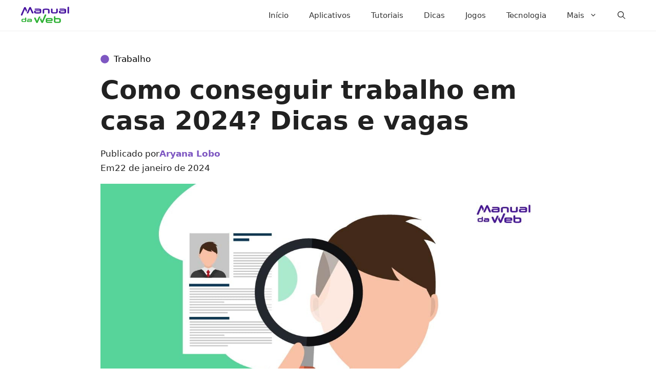

--- FILE ---
content_type: image/svg+xml
request_url: https://manualdaweb.com/wp-content/uploads/2023/07/logomanual-min3.svg
body_size: 1390
content:
<?xml version="1.0" encoding="UTF-8"?>
<svg xmlns="http://www.w3.org/2000/svg" width="160" height="66" version="1.0" viewBox="0 0 120 49.5">
  <defs>
    <clipPath id="a">
      <path d="M.602 4H16v22H.602Zm0 0"></path>
    </clipPath>
  </defs>
  <path fill="#4814a0" d="M97.688 20.258c-3.32 0-4.981-1.063-4.981-3.168v-1.367c0-2.106 1.66-3.133 4.98-3.133h8.817v-.496c0-.567-.652-.86-1.953-.86h-8.832c-1.114 0-1.676-.441-1.676-1.386 0-.922.562-1.383 1.676-1.383h8.832c3.699 0 5.547 1.18 5.547 3.61v4.777c0 2.293-1.676 3.421-5.118 3.421h-7.293Zm8.816-3.563v-1.812h-8.387c-1.183 0-1.8.273-1.8.734v1.098c0 .496.601.734 1.8.734h6.54c1.214.02 1.847-.238 1.847-.754Zm0 0"></path>
  <path fill="#2eb135" d="M19.043 40.953c-2.223 0-3.355-.7-3.355-2.121v-.941c0-1.422 1.113-2.106 3.355-2.106h5.926v-.324c0-.379-.446-.566-1.32-.566h-5.942c-.75 0-1.129-.31-1.129-.942 0-.617.379-.941 1.129-.941h5.941c2.485 0 3.73.804 3.73 2.43v3.218c0 1.54-1.128 2.313-3.437 2.313h-4.898Zm5.926-2.394v-1.215h-5.633c-.805 0-1.2.187-1.2.496v.734c0 .324.41.496 1.2.496h4.398c.805 0 1.235-.172 1.235-.511Zm0 0"></path>
  <path fill="#4814a0" d="M37.738 20.258c-3.32 0-4.98-1.063-4.98-3.168v-1.367c0-2.106 1.66-3.133 4.98-3.133h8.817v-.496c0-.567-.653-.86-1.953-.86H35.77c-1.114 0-1.68-.441-1.68-1.386 0-.922.566-1.383 1.68-1.383h8.832c3.699 0 5.546 1.18 5.546 3.61v4.777c0 2.293-1.675 3.421-5.117 3.421h-7.293Zm8.817-3.563v-1.812h-8.39c-1.18 0-1.798.273-1.798.734v1.098c0 .496.602.734 1.797.734h6.54c1.218.02 1.85-.238 1.85-.754ZM66.395 12.262c0-.582-.72-.871-2.176-.871h-4.86c-1.437 0-2.156.289-2.156.87v6.575c0 1.027-.601 1.543-1.832 1.543-1.25 0-1.867-.516-1.867-1.543v-6.54c0-2.585 2.02-3.85 6.027-3.85h4.535c4.004 0 6.028 1.284 6.028 3.85v6.524c0 1.028-.602 1.54-1.832 1.54-1.235 0-1.867-.512-1.867-1.54ZM79.523 20.258c-4.003 0-6.023-1.285-6.023-3.852V9.867c0-1.012.598-1.523 1.832-1.523 1.23 0 1.863.511 1.863 1.523v6.59c0 .582.72.875 2.157.875h4.64c1.457 0 2.156-.293 2.156-.875v-6.59c0-1.012.633-1.523 1.868-1.523 1.23 0 1.867.511 1.867 1.523v6.54c0 2.585-2.02 3.85-6.028 3.85ZM113.504 5.484c0-1.011.633-1.523 1.832-1.523 1.25 0 1.867.512 1.867 1.523V18.82c0 1.028-.598 1.54-1.832 1.54s-1.867-.512-1.867-1.54Zm0 0"></path>
  <path fill="#2eb135" d="M6.531 40.953c-2.707 0-4.058-.855-4.058-2.582v-2.793c0-1.71 1.351-2.586 4.058-2.586h4.742v-1.984c0-.684.446-1.028 1.25-1.028.82 0 1.247.344 1.247 1.028v7.344c0 1.73-1.352 2.586-4.075 2.586H6.531Zm4.723-2.566V34.98H6.41c-.957 0-1.453.188-1.453.583v2.824c0 .394.496.582 1.453.582H9.8c.993.015 1.454-.188 1.454-.582ZM64.441 38.316v1.164c0 .567.704.825 2.106.825h8.355c1.149 0 1.711.476 1.711 1.422 0 .921-.562 1.382-1.71 1.382h-8.356c-3.781 0-5.7-1.214-5.7-3.609v-4.777c0-2.293 1.68-3.422 5.118-3.422h6.746c3.32 0 4.98 1.027 4.98 3.113v2.672c0 .82-.511 1.23-1.523 1.23Zm0-2.328h9.418c.153 0 .223-.066.223-.203v-.89c0-.532-.582-.805-1.766-.805h-6.058c-1.215 0-1.817.273-1.817.805ZM86.578 43.11c-4.008 0-6.027-1.282-6.027-3.852V28.336c0-1.008.601-1.523 1.832-1.523 1.234 0 1.867.515 1.867 1.523V31.3h7.035c4.04 0 6.028 1.281 6.028 3.832v4.125c0 2.586-2.004 3.851-6.028 3.851Zm-2.328-8.868v5.07c0 .583.719.872 2.156.872h5.067c1.437 0 2.156-.29 2.156-.871v-4.196c0-.582-.719-.875-2.156-.875ZM60.281 22.5c-1.093 0-1.605.43-1.933 1.18l-6.075 14.398-3.289-7.293-1.953 4.211 3.067 6.625c.445 1.063.992 1.594 2.293 1.594 1.25 0 1.593-.48 2.105-1.594l7.414-16.52c.223-.496.29-.769.29-1.062-.016-1.008-.684-1.539-1.919-1.539ZM44.379 36.316l1.629-3.511v-.016l1.949-4.23c-.344-.649-.805-1.094-1.934-1.094-1.285 0-1.68.531-2.039 1.316l-4.21 9.313-2.997-6.93c-.304-.773-.855-1.184-1.933-1.184-1.25 0-1.934.516-1.934 1.543 0 .29.07.582.293 1.059l4.348 9.04c.527 1.112.855 1.593 2.12 1.593 1.302 0 1.763-.531 2.263-1.594Zm0 0"></path>
  <g clip-path="url(#a)">
    <path fill="#4814a0" d="M2.695 25.238c1.098 0 1.61-.425 1.934-1.18L10.707 9.66l3.285 7.293 1.953-4.21-3.062-6.626c-.445-1.062-.996-1.59-2.297-1.59-1.25 0-1.59.477-2.106 1.59l-7.41 16.52c-.222.496-.293.77-.293 1.062.02 1.028.688 1.54 1.918 1.54Zm0 0"></path>
  </g>
  <path fill="#4814a0" d="m18.598 11.426-1.625 3.508v.015l-1.953 4.23c.343.65.804 1.094 1.937 1.094 1.281 0 1.676-.527 2.035-1.316l4.211-9.312 4.176 9.433c.308.77.86 1.18 1.937 1.18 1.25 0 1.934-.512 1.934-1.54 0-.292-.07-.581-.293-1.062L25.43 6.102c-.532-1.114-.856-1.594-2.125-1.594-1.301 0-1.762.531-2.258 1.594Zm0 0"></path>
</svg>


--- FILE ---
content_type: application/javascript
request_url: https://storage.googleapis.com/stonksjs/manualdaweb.js?version=1.0.10
body_size: 63473
content:
var map={manualdaweb_responsive_after_content:{449310649:8,449310681:7,449310682:7,449310683:5,449310684:4,449310685:5,449310703:4,449311376:4,449311378:4,449311379:4,449311380:3,449311415:4,451309865:5,451310205:5,451310206:3,451902553:4,451902554:7,451930504:9,463179354:3,467303289:2,472985497:3,480859256:12,481312683:3,481312693:3,481312694:3,481313112:4,481313660:3,481313669:2,482100056:8,482100076:7,482100454:10,482100492:7,482100498:8,483533973:5,483539584:3,483699150:8,483699151:6,485219585:2,485220479:10,486414914:5,487008786:1,487009475:3,487011163:2,487012913:5,487014380:3,487569255:16,487570128:2,487570762:9,489045089:3,489046970:4,489050456:5,489053726:1,489056566:2,489058989:3,489878899:3,"120225693548590499":8,"120226768202310499":3,"120227540442880499":1,"120227540451280499":1,"120228068910310499":2,"120230374760890499":2,"120231365901330499":2,"120231365902360499":2,"120231693466830499":13,"120231693467320499":2,"120231693468740499":2,"120231693471370499":8,"120231969733210499":1,"120231969734140499":1,"120232439025740499":2,"120232439026720499":2,"120232829902040499":1,"120232829912240499":1,"120232829920610499":1,"120232885672220499":2,"120233529017600499":1,"120233529129290499":4,"120233529129330499":3,"120233529129380499":4,"120233529129390499":4,"120233529181000499":8,"120233529181370499":6,"120233529181550499":4,"120233529181560499":9,"120233533331240499":3,"120233700167290499":17,"120233700168540499":6,"120233700169710499":7,"120234092099680499":2,"120234092104850499":2,"120234208044440499":2,"120234476845420499":8,"120234476848640499":4,"120234476854330499":10,"120234511886680499":2,"120234881306920499":2,"120234881308740499":1,"120234937125230499":1,"120235086137340499":1,"120235086141100499":1,"120235088497190499":2,"120235088499360499":2,"120235095384160499":2,"120235095394710499":1,"120235096030920499":1,"120235096260010499":2,"120235096360410499":2,"120235175158610499":2,"120235195027210499":2,"120235197392600499":1,"120235197394070499":1,"120235310954030499":2,"120235334706840499":2,"120235342333050499":1,"120235342338820499":2,"120235346280790499":2,"120235346286740499":9,"120235346343990499":1,"120235346393940499":2,"120235362776910499":1,"120235407923510499":9,"120235407925350499":9,"120235410505630499":3,"120235512909630499":2,"120235512922350499":2,"120235522290210499":5,"120235522291810499":5,"120235593560740499":2,"120235596786910499":2,"120235604810130499":1,"120235643031380499":8,"120235652745480499":1,"120235652807100499":1,"120235678993710499":2,"120235678997790499":2,"120235679000800499":1,"120235679004930499":1,"120235714233820499":2,"120235714274390499":2,"120235714282130499":2,"120235714291720499":1,"120235764681070499":2,"120235852142010499":1,"120235860273330499":2,"120235880066330499":1,"120235880067150499":1,"120235883669850499":2,"120235883670380499":1,"120235883674310499":1,"120235883706880499":1,"120235883708170499":2,"120235883845460499":2,"120235883845910499":1,"120235890846500499":2,"120235890848180499":1,"120235921598450499":4,"120235941293020499":2,"120235941295350499":2,"120235948416070499":1,"120235948417500499":2,"120235948452170499":2,"120235978877720499":1,"120235978879360499":2,"120235978885470499":3,"120236026082520499":3,"120236026085940499":3,"120236026148190499":1,"120236045155820499":2,"120236045160840499":5,"120236045163250499":5,"120236045165210499":6,"120236057641120499":2,"120236057685950499":3,"120236057691840499":1,"120236057693520499":1,"120236057744680499":2,"120236057745060499":10,"120236057793820499":2,"120236079327240499":2,"120236085619120499":2,"120236085729340499":2,"120236085730880499":2,"120236087281250499":1,"120236087283850499":1,"120236087284540499":2,"120236087296110499":2,"120236087297610499":1,"120236087299620499":3,"120236089340650499":1,"120236089341070499":2,"120236089347550499":1,"120236107817040499":3,"120236107822860499":2,"120236107828480499":1,"120236107891270499":6,"120236107891950499":2,"120236107893640499":2,"120236107895510499":5,"120236107896020499":2,"120236113450740499":1,"120236113451880499":1,"120236113452660499":1,"120236294382900499":2,"120236294830060499":1,"120236294887530499":4,"120236300902610499":3,1824781953496066:1,1824781953496082:2,1846091531205730:1,1846091531206818:1,1846091531207810:1,1846091531207826:1,1846891890111537:4,1846891890112513:9,1846891890112529:5,1846891890113537:6,1847340907567121:3,1847340907568129:4,1847423348687938:1,1847423348687954:2,1847423348689026:2,1847423348689042:2,1848436863619074:3,1848436863619106:4,1848436863619122:3,1848436992726370:3,1848436992726386:2,1848437389465634:3,1848437389465650:4,1848437389466690:4,1848437389466722:3,1848437389466738:3,1848437389467682:4,1848437447413921:3,1848437447414849:6,1848437447414881:4,1848437447415937:4,1848781247031346:3,1848781247032402:3,1848781247032434:4,1848781247033362:3,1848781247033378:4,1849065983399121:2,1849065985899538:3,1849068226366497:2,1849068226367489:2,1849068226367521:2,1849068226367537:1,1849160257055922:1,1849160257057842:1,1849160257058834:1,1849160257058850:1,1849160257058866:1,1849416146093057:2,1849416146093073:3,1849416146093089:2,1849416146094113:2,1849416146095121:2,1849416146095137:2,1849452362194946:2,1849452362194962:3,1849452362194978:2,1849711855379457:5,1850056477560946:3,1850056477561890:4,1850056500379682:2,1850056500379698:3,1850056500381762:2,1850056549398561:2,1850056549398577:2,1850056549399617:2,1850056549400609:3,1850056561604641:3,1850056561605729:4,1850056561605745:6,1850056561607681:4,1850056561607697:2,1850056561607713:4,1850056561607729:3,1850056561608769:4,1850056592965746:4,1850056592966770:3,1850056592967794:8,1850056596072449:3,1850056633016385:3,1850056633016401:4,1850056633016433:5,1850056633017409:4,1850056633017425:5,1850056633017457:5,1850056633018433:2,1850056633018449:3,1850082433324050:1,1850082433324066:1,1850082433325154:1,1850082433326226:2,1850082433326242:1,1850083008062625:1,1850083023888402:2,1850083023888418:2,1850083023889490:2,1850083023891666:2,1850083023891682:2,1850083435277361:2,1850083435278449:2,1850083435279537:2,1850514419224786:5,1850515033117873:4,1850519429703762:2,1850519463198770:3,1850519467392145:3,1850519467395217:3,1850519467395249:3,1850519492006017:4,1850526904712257:5,1850591181273217:3,1850591181273249:1,1850591373809698:9,1850591373810786:7,1850591373812898:7,1850591409281090:1,1850692522140738:4,1850693188958226:3,1850965015541905:1,1850965166957649:4,1851067851456529:2,1851067851456545:2,1851308634668401:2,1851308634671377:2,1851308685620274:6,1851308685623794:3,1851308687002994:1,1851308825034066:1,1851308825036114:1,1851308844245138:2,1851333846603777:1,1851593288940657:2,1851593289689233:4,1851593354778657:1,1851593534600193:2,20457712995:2,687284697630:2,687284697631:2,687284697632:2,687295540787:1,687295556826:1,687296066109:1,687296066113:1,687296443248:2,687296679394:2,687296679430:2,687296704530:1,687296813141:1,687296966729:2,687296966730:1,687296966731:1,687297046776:2,687297525078:4,687297833142:1,687297833144:2,687297858736:2,687298925399:1,687298925400:1,694248706471:2,694248706474:2,753693263700:5,753693567834:5,753717235906:4,753717236104:7,753717236110:5,753717236125:8,753803585462:4,757032666856:5,757032666859:4,759078390629:2,764803257297:6,764803257489:5,764803261092:3,764803263357:3,764803263579:4,764840250901:3,764840258578:3,764926351874:5,764926398902:4,766689977469:5,767084006386:4,774762718282:2,774851021018:1,775460786296:2,775533017729:4,776777241804:2,776777251182:2,777737301789:2,777759899895:2,777773285025:2,777773296956:2,777798758158:2,777798775435:2,777812014762:2,777824767108:2,777824769055:2,777865751177:1,778905337663:1,778944877820:3,779209977334:3,779652855050:3,780495944571:7,782675229102:5,782675230944:2,783438784207:1,783469917754:5,783529288286:2,783965107384:6,785115874974:2,785119846455:2,785122023729:2,785152571935:2,785154479971:1,785154790456:2,785156198062:2,785156727832:2,785156814145:2,785243685542:2,785245758170:1,785245766561:2,785247427607:2,785248639172:2,785248643405:2,785249730431:2,786608234097:3,787372814526:2,787422065950:1,787441252795:2,787700134937:2,787844820879:3,787845217110:1,787878868987:3,787950609762:1,787985754130:2,788064220516:3,788071647356:1},manualdaweb_responsive_anchor:{449310649:6,449310681:6,449310682:6,449310683:6,449310684:6,449310685:5,449310703:7,449311376:4,449311378:5,449311379:5,449311415:5,451309865:5,451310205:4,451310206:4,451902553:4,451902554:4,451930504:5,451930505:6,463179354:4,467303289:4,472985497:4,480859256:12,481312683:3,481312693:2,481312694:3,481313112:2,481313660:2,481313669:2,482100056:8,482100076:7,482100454:10,482100492:8,482100498:9,483533973:8,483699150:7,483699151:8,485218535:7,485218536:5,485219585:3,486414914:4,487008786:4,487009475:5,487011163:4,487012913:6,487014380:4,487569255:6,487570128:5,487570762:4,489045089:4,489046970:6,489050456:4,489053726:4,489056566:2,489058989:2,489878899:4,"120225693548590499":7,"120226768202310499":38,"120227540442880499":18,"120227540451280499":17,"120228068910310499":12,"120230374760890499":22,"120231365901330499":13,"120231365902360499":32,"120231693466830499":10,"120231693467320499":1,"120231693468740499":2,"120231693471370499":7,"120231969733210499":14,"120231969734140499":40,"120232439025740499":30,"120232439026720499":17,"120232829902040499":13,"120232829912240499":20,"120232829920610499":13,"120232885672220499":13,"120233529017600499":1,"120233529129290499":7,"120233529129330499":7,"120233529129380499":6,"120233529129390499":8,"120233529181000499":6,"120233529181370499":5,"120233529181550499":6,"120233529181560499":5,"120233533331240499":34,"120233700167290499":9,"120233700168540499":9,"120233700169710499":9,"120234092099680499":36,"120234092104850499":13,"120234208044440499":10,"120234476845420499":7,"120234476848640499":7,"120234476854330499":8,"120234511886680499":65,"120234881306920499":36,"120234881308740499":34,"120234937125230499":20,"120235086137340499":34,"120235086141100499":20,"120235088497190499":34,"120235088499360499":24,"120235095384160499":38,"120235095394710499":13,"120235096030920499":44,"120235096260010499":15,"120235096360410499":48,"120235175158610499":36,"120235195027210499":28,"120235197392600499":19,"120235197394070499":32,"120235310954030499":20,"120235334706840499":24,"120235342333050499":16,"120235346280790499":2,"120235346286740499":10,"120235346343990499":12,"120235346393940499":24,"120235362776910499":17,"120235407923510499":8,"120235407925350499":8,"120235512909630499":22,"120235512922350499":14,"120235522290210499":13,"120235522291810499":14,"120235593560740499":19,"120235596786910499":15,"120235604810130499":12,"120235643031380499":4,"120235652745480499":17,"120235678993710499":28,"120235678997790499":13,"120235679000800499":10,"120235679004930499":15,"120235714233820499":22,"120235714274390499":22,"120235714282130499":13,"120235714291720499":22,"120235764681070499":13,"120235852142010499":3,"120235860273330499":2,"120235880066330499":17,"120235880067150499":11,"120235883669850499":20,"120235883670380499":5,"120235883674310499":10,"120235883706880499":11,"120235883708170499":7,"120235883845910499":8,"120235890846500499":6,"120235890848180499":5,"120235921598450499":6,"120235941293020499":6,"120235941295350499":2,"120235948416070499":5,"120235948417500499":5,"120235948452170499":5,"120235978877720499":9,"120235978879360499":11,"120235978885470499":10,"120236026082520499":7,"120236026085940499":7,"120236026148190499":4,"120236045155820499":6,"120236045160840499":9,"120236045163250499":10,"120236045165210499":5,"120236057641120499":8,"120236057685950499":8,"120236057691840499":12,"120236057693520499":4,"120236057744680499":8,"120236057745060499":14,"120236057793820499":6,"120236079327240499":6,"120236085619120499":7,"120236085729340499":4,"120236085730880499":7,"120236087281250499":4,"120236087283850499":4,"120236087284540499":2,"120236087296110499":5,"120236087297610499":4,"120236087299620499":5,"120236089340650499":7,"120236089341070499":4,"120236089347550499":4,"120236107817040499":13,"120236107822860499":10,"120236107828480499":11,"120236107891270499":6,"120236107891950499":10,"120236107893640499":7,"120236107895510499":6,"120236107896020499":6,"120236113450740499":2,"120236113451790499":3,"120236113451880499":2,"120236113452660499":6,"120236294382900499":8,"120236294830060499":4,"120236294887530499":5,"120236300902610499":6,1824781953496066:7,1824781953496082:5,1846091531205730:26,1846091531206802:19,1846091531206818:26,1846091531207810:20,1846091531207826:24,1846891890111537:5,1846891890112513:6,1846891890112529:5,1846891890113537:4,1847340907567121:19,1847340907568129:17,1847423348687938:28,1847423348687954:28,1847423348689026:20,1847423348689042:30,1848436863619074:8,1848436863619106:16,1848436863619122:11,1848436992726370:14,1848436992726386:11,1848437389465634:19,1848437389465650:14,1848437389466690:14,1848437389466722:14,1848437389466738:17,1848437389467682:14,1848437447413921:10,1848437447414849:13,1848437447414881:16,1848437447415937:4,1848781247031346:13,1848781247032402:5,1848781247032434:10,1848781247033362:10,1848781247033378:9,1849065983399121:16,1849065985899538:7,1849068226366497:20,1849068226367489:9,1849068226367521:18,1849068226367537:8,1849160257055922:7,1849160257057842:9,1849160257058834:8,1849160257058850:9,1849160257058866:11,1849416146093057:26,1849416146093073:19,1849416146093089:28,1849416146094081:20,1849416146094113:20,1849416146095121:17,1849416146095137:24,1849452362194946:28,1849452362194962:13,1849452362194978:24,1849711855379457:6,1850056477560946:6,1850056477561890:5,1850056500379682:15,1850056500379698:19,1850056500381762:18,1850056549398561:9,1850056549398577:6,1850056549399617:4,1850056549400609:8,1850056561604641:5,1850056561605729:11,1850056561605745:8,1850056561607681:10,1850056561607697:10,1850056561607713:12,1850056561607729:8,1850056561608769:9,1850056592965746:5,1850056592966770:5,1850056592967794:6,1850056596072449:4,1850056633016385:11,1850056633016401:13,1850056633016433:9,1850056633017409:6,1850056633017425:8,1850056633017457:6,1850056633018433:5,1850056633018449:7,1850082433324050:7,1850082433324066:6,1850082433325154:5,1850082433326226:10,1850082433326242:8,1850083008062625:10,1850083023888402:17,1850083023888418:14,1850083023889490:16,1850083023891666:18,1850083023891682:12,1850083435277361:4,1850083435278449:5,1850083435279537:7,1850514419224786:4,1850515033117873:11,1850519429703762:5,1850519463198770:7,1850519467392145:6,1850519467395217:5,1850519467395249:6,1850519492006017:3,1850526904712257:5,1850591181273217:6,1850591181273249:9,1850591373809698:6,1850591373810786:6,1850591373812898:7,1850591409281090:4,1850692522140738:4,1850693188958226:8,1850965015541905:5,1850965166957649:4,1851067851456529:7,1851067851456545:10,1851308634668401:3,1851308634671377:3,1851308685620274:3,1851308685623794:3,1851308687002994:6,1851308814845490:4,1851308825034066:5,1851308825036114:4,1851308844245138:2,1851333846603777:6,1851593288940657:3,1851593289689233:4,1851593354778657:1,1851593534600193:3,20457712995:.05,687284697630:22,687284697631:20,687284697632:11,687295540787:6,687295556826:8,687296066109:8,687296066113:9,687296443248:7,687296679394:13,687296679430:5,687296704530:2,687296813141:8,687296966729:14,687296966730:13,687296966731:10,687297046776:5,687297525078:2,687297833142:8,687297833144:5,687297858736:11,687298925399:.05,687298925400:.05,694248706471:10,694248706474:10,753693263700:7,753693567834:5,753717235906:4,753717236104:8,753717236110:6,753717236125:6,753803585462:5,757032666856:6,757032666859:5,759078390629:16,764803257297:6,764803257489:5,764803261092:4,764803263357:5,764803263579:5,764840250901:2,764840250910:8,764840258578:8,764926351874:5,764926398902:5,766689977469:5,774762718282:10,774851021018:16,775460786296:12,775533017729:3,776777241804:11,776777251182:11,777737301789:13,777759899895:10,777773285025:14,777773296956:13,777798758158:10,777798775435:10,777812014762:2,777824767108:16,777824769055:17,777865751177:11,778905337663:19,778944877820:4,779209977334:12,779652855050:4,780495944571:7,782675229102:4,782675230944:4,783438784207:10,783469917754:5,783529288286:4,783965107384:6,785115874974:11,785118455670:13,785119846455:18,785122023729:14,785152571935:20,785154479971:12,785154790456:19,785156198062:9,785156727832:19,785156814145:17,785243685542:20,785245758170:11,785245766561:22,785247427607:20,785248639172:7,785248643405:15,785249730431:11,786608234097:10,787372814526:2,787422065950:4,787441252795:3,787624837813:4,787700134937:3,787844820879:5,787845217110:5,787878868987:3,787950609762:4,787985754130:4,788064220516:6,788071647356:6},manualdaweb_responsive_anchor_rebid:{449310683:3,449310684:6,467303289:4,481313669:3,482100492:10,483533973:3,485219585:6,487014380:1,489053726:3,"120225693548590499":3,"120226768202310499":8,"120227540442880499":5,"120228068910310499":5,"120229085493240499":5,"120230374760890499":5,"120231365901330499":6,"120231365902360499":9,"120231969733210499":4,"120231969734140499":8,"120232439025740499":6,"120232439026720499":4,"120232829902040499":4,"120232829912240499":5,"120232829920610499":4,"120232885672220499":4,"120233529017600499":1,"120233529181560499":3,"120233533331240499":7,"120234092099680499":7,"120234092104850499":5,"120234208044440499":3,"120234511886680499":10,"120234881306920499":7,"120234881308740499":6,"120234937125230499":5,"120235086137340499":6,"120235086141100499":5,"120235088497190499":6,"120235088499360499":6,"120235095384160499":9,"120235095394710499":12,"120235096030920499":8,"120235096260010499":5,"120235096360410499":9,"120235175158610499":7,"120235195027210499":8,"120235197392600499":5,"120235197394070499":7,"120235310954030499":4,"120235334706840499":7,"120235342333050499":5,"120235342338820499":4,"120235346343990499":4,"120235346393940499":7,"120235362776910499":4,"120235512909630499":4,"120235512922350499":4,"120235522290210499":4,"120235522291810499":4,"120235593560740499":5,"120235596786910499":4,"120235604810130499":3,"120235652745480499":4,"120235652819630499":3,"120235678993710499":6,"120235678997790499":4,"120235679000800499":3,"120235679004930499":4,"120235714233820499":5,"120235714274390499":7,"120235714282130499":4,"120235714291720499":6,"120235764681070499":4,"120235852142010499":3,"120235880066330499":4,"120235880067150499":3,"120235883669850499":5,"120235883670380499":3,"120235883674310499":3,"120235883706880499":3,"120235883845910499":3,"120235890846500499":3,"120235921598450499":4,"120235941293020499":3,"120235948416070499":3,"120235948417500499":3,"120235978877720499":4,"120235978879360499":4,"120235978885470499":3,"120236026082520499":3,"120236026085940499":3,"120236026148190499":3,"120236045155820499":3,"120236045160840499":3,"120236045163250499":3,"120236045165210499":3,"120236057641120499":3,"120236057685950499":4,"120236057691840499":5,"120236057693520499":3,"120236057744680499":3,"120236057793820499":3,"120236079327240499":3,"120236085619120499":3,"120236085729340499":3,"120236085730880499":3,"120236087281250499":3,"120236087283850499":3,"120236087296110499":3,"120236087297610499":3,"120236087299620499":3,"120236089340650499":3,"120236089341070499":3,"120236089347550499":3,"120236107817040499":5,"120236107822860499":4,"120236107828480499":4,"120236107891270499":3,"120236107891950499":4,"120236107893640499":4,"120236107895510499":3,"120236107896020499":3,"120236113451790499":3,"120236113451880499":2,"120236113452660499":3,"120236300902610499":3,1824781953496066:3,1824781953496082:3,1846091531205730:4,1846091531206802:4,1846091531206818:5,1846091531207810:4,1846091531207826:5,1846891890111537:7,1847340907567121:4,1847340907568129:3,1847423348687938:5,1847423348687954:5,1847423348689026:5,1847423348689042:5,1848436863619074:3,1848436863619106:3,1848436863619122:3,1848436992726370:3,1848436992726386:3,1848437389465634:4,1848437389465650:3,1848437389466690:3,1848437389466722:4,1848437389466738:4,1848437389467682:3,1848437447413921:3,1848437447414849:3,1848437447414881:3,1848781247031346:3,1848781247032402:2,1848781247032434:3,1848781247033362:3,1848781247033378:3,1849065983399121:4,1849065985899538:3,1849068226366497:4,1849068226367489:3,1849068226367521:4,1849068226367537:3,1849160257055922:3,1849160257057842:3,1849160257058834:3,1849160257058850:3,1849160257058866:3,1849416146093057:6,1849416146093073:5,1849416146093089:6,1849416146094081:5,1849416146094113:4,1849416146095121:5,1849416146095137:5,1849452362194946:6,1849452362194962:5,1849452362194978:6,1850056500379682:4,1850056500379698:5,1850056500381762:5,1850056549398561:3,1850056549398577:3,1850056549399617:3,1850056549400609:3,1850056561604641:3,1850056561605729:3,1850056561605745:3,1850056561607681:3,1850056561607697:3,1850056561607713:3,1850056561607729:4,1850056561608769:3,1850056633016385:3,1850056633016401:3,1850056633016433:3,1850056633017409:3,1850056633017425:3,1850056633017457:3,1850056633018433:3,1850056633018449:3,1850082433324050:3,1850082433324066:3,1850082433325154:3,1850082433326226:3,1850082433326242:3,1850083008062625:3,1850083023888402:4,1850083023888418:4,1850083023889490:4,1850083023891666:4,1850083023891682:4,1850083435277361:2,1850083435278449:3,1850083435279537:3,1850515033117873:3,1850519463198770:4,1850519467392145:3,1850519467395217:3,1850519467395249:3,1850526904712257:4,1850591181273217:4,1850591181273249:3,1850591373809698:3,1850591409281090:3,1850693188958226:3,1851067851456529:4,1851067851456545:3,1851308634668401:3,1851308687002994:3,1851308825034066:3,1851308825036114:3,1851333846603777:3,1851593288940657:3,687284697630:4,687284697631:4,687284697632:3,687295540787:3,687295556826:3,687296066109:3,687296066113:3,687296443248:3,687296679394:3,687296679430:4,687296813141:3,687296966729:3,687296966730:3,687296966731:3,687297046776:3,687297525078:3,687297833142:3,687297833144:3,687297858736:3,694248706471:3,694248706474:3,753693263700:3,753717236110:22,759078390629:3,766689977469:9,774762718282:3,774851021018:3,775460786296:3,775533017729:2,776777241804:3,776777251182:3,777737301789:3,777759899895:3,777773285025:3,777773296956:3,777798758158:3,777798775435:3,777812014762:3,777824767108:3,777824769055:4,777865751177:3,778905337663:3,779209977334:3,783438784207:3,783469917754:5,785115874974:3,785118455670:3,785119846455:4,785122023729:3,785152571935:4,785154479971:3,785154790456:4,785156198062:3,785156727832:4,785156814145:3,785243685542:4,785245758170:3,785245766561:4,785247427607:4,785248639172:3,785248643405:3,785249730431:3,786608234097:3,787422065950:6,787844820879:3,787878868987:3,787985754130:3,788064220516:3,788071647356:3},manualdaweb_responsive_before_content:{449310649:34,449310681:36,449310682:34,449310683:34,449310684:34,449310685:32,449310703:36,449311376:40,449311377:34,449311378:36,449311379:38,449311380:34,449311415:36,451309865:36,451310205:32,451310206:38,451902553:36,451902554:34,451930504:36,451930505:36,463179354:44,467303289:44,472985497:32,480850256:60,480859256:50,481312683:36,481312693:34,481312694:36,481313112:26,481313660:32,481313669:30,482100056:48,482100076:44,482100454:55,482100492:48,482100498:50,483533973:50,483539584:50,483699150:46,483699151:48,485218535:38,485218536:44,485219585:28,486414914:40,487008786:24,487009475:40,487011163:42,487012913:34,487014380:22,487569255:50,487570128:50,487570762:32,489045089:30,489046970:38,489050456:34,489053726:24,489056566:22,489058989:20,489878899:36,"120225693548590499":42,"120226768202310499":170,"120227540442880499":60,"120228068910310499":50,"120229085493240499":46,"120230374760890499":70,"120231365901330499":32,"120231365902360499":80,"120231693466830499":30,"120231693467320499":14,"120231693468740499":20,"120231693471370499":38,"120231969733210499":18,"120231969734140499":100,"120232439025740499":100,"120232439026720499":85,"120232829902040499":44,"120232829912240499":65,"120232829920610499":36,"120232885672220499":55,"120233529017600499":12,"120233529129290499":30,"120233529129330499":28,"120233529129380499":34,"120233529129390499":32,"120233529181000499":32,"120233529181370499":30,"120233529181550499":32,"120233529181560499":34,"120233533331240499":120,"120233700167290499":36,"120233700168540499":34,"120233700169710499":36,"120234092099680499":140,"120234092104850499":30,"120234208044440499":65,"120234476845420499":28,"120234476848640499":34,"120234476854330499":28,"120234511886680499":90,"120234881306920499":70,"120234881308740499":60,"120234937125230499":90,"120235086137340499":85,"120235086141100499":48,"120235088497190499":130,"120235088499360499":70,"120235095384160499":90,"120235095394710499":30,"120235096030920499":90,"120235096260010499":80,"120235096360410499":75,"120235175158610499":70,"120235195027210499":85,"120235197392600499":50,"120235197394070499":80,"120235310954030499":55,"120235334706840499":60,"120235342333050499":55,"120235342338820499":42,"120235346280790499":18,"120235346286740499":42,"120235346343990499":55,"120235346393940499":100,"120235362776910499":70,"120235407923510499":42,"120235407925350499":40,"120235512909630499":100,"120235512922350499":75,"120235522290210499":85,"120235522291810499":85,"120235593560740499":60,"120235596786910499":55,"120235604810130499":48,"120235643031380499":34,"120235652745480499":38,"120235652819630499":28,"120235678993710499":85,"120235678997790499":60,"120235679000800499":55,"120235679004930499":32,"120235714233820499":65,"120235714274390499":65,"120235714282130499":60,"120235714291720499":44,"120235764681070499":30,"120235852142010499":4,"120235860273330499":18,"120235880066330499":28,"120235880067150499":44,"120235883669850499":36,"120235883670380499":20,"120235883674310499":26,"120235883706880499":46,"120235883708170499":17,"120235883845910499":19,"120235890846500499":17,"120235890848180499":15,"120235921598450499":12,"120235941293020499":8,"120235941295350499":2,"120235948416070499":14,"120235948417500499":16,"120235948452170499":18,"120235978877720499":20,"120235978879360499":34,"120235978885470499":32,"120236026082520499":26,"120236026085940499":26,"120236026148190499":22,"120236045155820499":24,"120236045160840499":38,"120236045163250499":50,"120236045165210499":36,"120236057641120499":24,"120236057685950499":22,"120236057691840499":26,"120236057693520499":9,"120236057744680499":19,"120236057745060499":24,"120236057793820499":15,"120236079327240499":30,"120236085619120499":26,"120236085729340499":24,"120236085730880499":38,"120236087281250499":20,"120236087283850499":15,"120236087284540499":20,"120236087296110499":19,"120236087297610499":13,"120236087299620499":17,"120236089340650499":28,"120236089341070499":16,"120236089347550499":14,"120236107817040499":42,"120236107822860499":22,"120236107828480499":22,"120236107891270499":34,"120236107891950499":40,"120236107893640499":34,"120236107895510499":32,"120236107896020499":24,"120236113450740499":8,"120236113451790499":7,"120236113451880499":5,"120236113452660499":12,"120236294382900499":34,"120236294830060499":14,"120236294887530499":28,"120236300902610499":36,1824781953496066:42,1824781953496082:38,1846091531205730:150,1846091531206802:140,1846091531206818:180,1846091531207810:150,1846091531207826:140,1846891890111537:44,1846891890112513:40,1846891890112529:42,1846891890113537:34,1847340907567121:160,1847340907568129:180,1847423348687938:120,1847423348687954:130,1847423348689026:110,1847423348689042:140,1847423348689058:48,1848436863619074:65,1848436863619106:180,1848436863619122:65,1848436992726370:160,1848436992726386:140,1848437389465634:150,1848437389465650:120,1848437389466690:110,1848437389466722:120,1848437389466738:160,1848437389467682:110,1848437447413921:75,1848437447414849:95,1848437447414881:140,1848437447415937:34,1848781247031346:130,1848781247032402:40,1848781247032434:120,1848781247033362:95,1848781247033378:80,1849065983399121:100,1849065985899538:48,1849068226366497:100,1849068226367489:55,1849068226367521:120,1849068226367537:60,1849160257055922:55,1849160257057842:65,1849160257058834:60,1849160257058850:65,1849160257058866:85,1849416146093057:150,1849416146093073:110,1849416146093089:160,1849416146094081:75,1849416146094113:100,1849416146095121:75,1849416146095137:95,1849452362194946:150,1849452362194962:65,1849452362194978:140,1849711855379457:32,1850056477560946:32,1850056477561890:30,1850056500379682:75,1850056500379698:85,1850056500381762:75,1850056549398561:75,1850056549398577:48,1850056549399617:36,1850056549400609:65,1850056561604641:34,1850056561605729:95,1850056561605745:60,1850056561607681:70,1850056561607697:75,1850056561607713:100,1850056561607729:75,1850056561608769:70,1850056592965746:38,1850056592966770:42,1850056592967794:44,1850056596072449:34,1850056633016385:90,1850056633016401:100,1850056633016433:75,1850056633017409:38,1850056633017425:55,1850056633017457:40,1850056633018433:44,1850056633018449:55,1850082433324050:48,1850082433324066:50,1850082433325154:36,1850082433326226:75,1850082433326242:55,1850083008062625:70,1850083023888402:95,1850083023888418:75,1850083023889490:85,1850083023891666:110,1850083023891682:65,1850083435277361:24,1850083435278449:42,1850083435279537:42,1850514419224786:34,1850515033117873:85,1850519429703762:32,1850519467392145:75,1850519467395217:75,1850519467395249:50,1850519492006017:30,1850526904712257:30,1850591181273217:36,1850591181273249:55,1850591373809698:44,1850591373810786:42,1850591373812898:46,1850591409281090:36,1850692522140738:32,1850693188958226:46,1850965166957649:36,1851067851456529:50,1851067851456545:60,1851308634668401:34,1851308634671377:34,1851308685620274:24,1851308685623794:28,1851308687002994:30,1851308814845490:30,1851308825034066:30,1851308825036114:22,1851308844245138:28,1851333846603777:44,1851593288940657:24,1851593289689233:32,1851593354778657:15,1851593534600193:24,20457712995:1,687284697630:110,687284697631:130,687284697632:55,687295540787:40,687295556826:38,687296066109:36,687296066113:38,687296443248:30,687296679394:60,687296679430:24,687296704530:22,687296813141:36,687296966729:46,687296966730:46,687296966731:30,687297046776:22,687297525078:15,687297833142:26,687297833144:19,687297858736:38,687298925399:1,687298925400:2,694248706471:60,694248706474:70,753693263700:20,753693567834:26,753717235906:19,753717236104:24,753717236110:24,753717236125:30,753803585462:20,757032666856:20,757032666859:24,759078390629:150,764803257297:18,764803257489:22,764803261092:15,764803263357:13,764803263579:22,764840250901:8,764840250910:24,764840258578:20,764926351874:18,764926398902:20,766689977469:22,774762718282:100,774851021018:34,775460786296:110,775533017729:32,776777241804:90,776777251182:100,777737301789:75,777759899895:65,777773285025:65,777773296956:75,777798758158:65,777798775435:50,777812014762:9,777824767108:70,777824769055:80,777865751177:65,778905337663:120,778944877820:38,779209977334:100,779652855050:34,780495944571:40,782675229102:34,782675230944:30,783438784207:55,783469917754:34,783529288286:22,783965107384:32,785115874974:46,785119846455:140,785122023729:80,785152571935:95,785154479971:65,785154790456:140,785156198062:60,785156727832:120,785156814145:90,785243685542:95,785245758170:44,785245766561:120,785247427607:150,785248639172:40,785248643405:85,785249730431:60,786608234097:80,787372814526:13,787422065950:32,787441252795:18,787624837813:24,787700134937:11,787844820879:34,787845217110:34,787878868987:22,787950609762:32,787985754130:24,788064220516:46,788071647356:28},manualdaweb_responsive_before_content_rebid:{449311378:16,463179354:44,481312683:24,483533973:19,485219585:17,487014380:16,489053726:15,489058989:16,"120225693548590499":18,"120226768202310499":36,"120227540442880499":26,"120227540451280499":26,"120228068910310499":19,"120229085493240499":22,"120230374760890499":28,"120231365901330499":17,"120231365902360499":32,"120231969733210499":16,"120231969734140499":22,"120232439025740499":30,"120232439026720499":28,"120232829902040499":22,"120232829912240499":28,"120232829920610499":20,"120232885672220499":22,"120233529017600499":26,"120233529129380499":16,"120233529129390499":16,"120233529181000499":16,"120233529181370499":16,"120233533331240499":36,"120233700168540499":16,"120233700169710499":19,"120234092099680499":36,"120234092104850499":20,"120234208044440499":24,"120234511886680499":24,"120234881306920499":22,"120234881308740499":22,"120234937125230499":26,"120235086137340499":26,"120235086141100499":20,"120235088497190499":34,"120235088499360499":28,"120235095384160499":26,"120235095394710499":26,"120235096030920499":26,"120235096260010499":26,"120235096360410499":22,"120235175158610499":22,"120235195027210499":30,"120235197392600499":20,"120235197394070499":28,"120235310954030499":22,"120235334706840499":24,"120235342333050499":20,"120235346343990499":18,"120235346393940499":28,"120235362776910499":24,"120235407925350499":17,"120235512909630499":24,"120235512922350499":24,"120235522290210499":24,"120235522291810499":24,"120235593560740499":24,"120235596786910499":19,"120235604810130499":19,"120235652745480499":18,"120235652819630499":16,"120235678993710499":30,"120235678997790499":22,"120235679000800499":20,"120235679004930499":17,"120235714233820499":26,"120235714274390499":26,"120235714282130499":24,"120235714291720499":19,"120235764681070499":16,"120235852142010499":1,"120235860273330499":19,"120235880066330499":16,"120235880067150499":19,"120235883669850499":17,"120235883670380499":16,"120235883674310499":16,"120235883706880499":17,"120235883845910499":17,"120235890846500499":17,"120235921598450499":17,"120235941293020499":7,"120235948416070499":14,"120235948417500499":16,"120235978877720499":16,"120235978879360499":18,"120235978885470499":18,"120236026082520499":16,"120236026085940499":16,"120236026148190499":17,"120236045155820499":16,"120236045160840499":18,"120236045163250499":20,"120236045165210499":18,"120236057641120499":18,"120236057685950499":16,"120236057691840499":17,"120236057693520499":16,"120236057744680499":16,"120236057793820499":12,"120236079327240499":17,"120236085619120499":17,"120236085729340499":16,"120236085730880499":20,"120236087281250499":15,"120236087283850499":16,"120236087284540499":22,"120236087296110499":16,"120236087297610499":16,"120236087299620499":16,"120236089340650499":17,"120236089341070499":12,"120236089347550499":10,"120236107817040499":20,"120236107822860499":16,"120236107828480499":17,"120236107891270499":17,"120236107891950499":19,"120236107893640499":17,"120236107895510499":16,"120236107896020499":16,"120236113450740499":16,"120236113451790499":16,"120236113451880499":2,"120236113452660499":10,"120236300902610499":17,1824781953496066:17,1824781953496082:17,1846091531205730:30,1846091531206802:32,1846091531206818:34,1846091531207810:32,1846091531207826:30,1846891890112513:16,1847340907567121:26,1847340907568129:26,1847423348687938:24,1847423348687954:26,1847423348689026:26,1847423348689042:28,1847423348689058:16,1848436863619074:17,1848436863619106:26,1848436863619122:18,1848436992726370:24,1848436992726386:22,1848437389465634:26,1848437389465650:22,1848437389466690:24,1848437389466722:22,1848437389466738:26,1848437389467682:22,1848437447413921:18,1848437447414849:20,1848437447414881:24,1848437447415937:16,1848781247031346:22,1848781247032402:18,1848781247032434:22,1848781247033362:22,1848781247033378:17,1849065983399121:19,1849065985899538:17,1849068226366497:22,1849068226367489:19,1849068226367521:24,1849068226367537:18,1849160257055922:18,1849160257057842:18,1849160257058834:18,1849160257058850:18,1849160257058866:22,1849416146093057:34,1849416146093073:26,1849416146093089:34,1849416146094081:20,1849416146094113:22,1849416146095121:20,1849416146095137:24,1849452362194946:32,1849452362194962:22,1849452362194978:30,1849452362197026:16,1850056500379682:24,1850056500379698:26,1850056500381762:24,1850056549398561:18,1850056549398577:17,1850056549399617:16,1850056549400609:17,1850056561604641:16,1850056561605729:20,1850056561605745:17,1850056561607681:18,1850056561607697:20,1850056561607713:20,1850056561607729:20,1850056561608769:18,1850056592966770:18,1850056633016385:20,1850056633016401:20,1850056633016433:19,1850056633017409:17,1850056633017425:17,1850056633017457:15,1850056633018433:16,1850056633018449:17,1850082433324050:17,1850082433324066:16,1850082433325154:16,1850082433326226:18,1850082433326242:16,1850083008062625:19,1850083023888402:22,1850083023888418:20,1850083023889490:22,1850083023891666:24,1850083023891682:19,1850083435277361:12,1850083435278449:16,1850083435279537:17,1850515033117873:19,1850519467392145:18,1850519467395217:18,1850519467395249:16,1850519492006017:22,1850591181273217:16,1850591181273249:18,1850591409281090:16,1850692522140738:18,1850693188958226:18,1851067851456529:16,1851067851456545:22,1851308687002994:17,1851308814845490:16,1851308825034066:16,1851308825036114:16,1851333846603777:17,1851593288940657:16,20457712995:.05,687284697630:22,687284697631:22,687284697632:16,687295540787:16,687295556826:16,687296066109:16,687296066113:16,687296443248:15,687296679394:17,687296679430:16,687296813141:16,687296966729:16,687296966730:16,687296966731:15,687297046776:15,687297525078:14,687297833142:16,687297833144:15,687297858736:16,687298925400:1,694248706471:17,694248706474:17,759078390629:19,764803261092:22,766689977469:16,767084006386:16,774762718282:17,774851021018:16,775460786296:18,775533017729:15,776777241804:18,776777251182:18,777737301789:19,777759899895:18,777773285025:16,777773296956:17,777798758158:18,777798775435:16,777812014762:16,777824767108:16,777824769055:17,777865751177:18,778905337663:24,779209977334:18,782675229102:16,783438784207:18,785115874974:16,785119846455:24,785122023729:19,785152571935:19,785154479971:18,785154790456:26,785156198062:19,785156727832:22,785156814145:19,785243685542:19,785245758170:17,785245766561:22,785247427607:26,785248639172:17,785248643405:19,785249730431:18,786608234097:18,787441252795:16,787844820879:17,787878868987:16,787950609762:18,787985754130:15,788064220516:22,788071647356:16},manualdaweb_responsive_before_p3:{449310649:8,449310681:7,449310682:7,449310683:7,449310684:7,449310685:7,449310703:8,449311376:8,449311377:7,449311378:8,449311379:8,449311380:8,449311415:9,451309865:9,451310205:9,451310206:9,451902553:7,451902554:7,451930504:7,463179354:4,467303289:3,472985497:7,480850256:9,480859256:14,481312683:4,481312693:4,481312694:4,481313112:4,481313660:4,481313669:4,482100056:12,482100076:12,482100454:14,482100492:12,482100498:12,483533973:9,483539584:9,483699150:12,483699151:11,485218535:4,485218536:3,485219585:3,486414914:8,487008786:3,487009475:8,487011163:3,487012913:9,487014380:6,487569255:11,487570128:5,487570762:8,489045089:8,489046970:8,489050456:8,489053726:3,489056566:3,489058989:4,489878899:6,"120225693548590499":11,"120226768202310499":4,"120227540442880499":3,"120227540451280499":3,"120228068910310499":4,"120230374760890499":3,"120231365901330499":5,"120231365902360499":4,"120231693466830499":19,"120231693467320499":3,"120231693468740499":3,"120231693471370499":10,"120231969733210499":3,"120231969734140499":3,"120232439025740499":3,"120232439026720499":2,"120232829902040499":3,"120232829912240499":3,"120232829920610499":3,"120232885672220499":3,"120233529017600499":3,"120233529129290499":9,"120233529129330499":8,"120233529129380499":9,"120233529129390499":8,"120233529181000499":10,"120233529181370499":11,"120233529181550499":11,"120233529181560499":11,"120233533331240499":3,"120233700167290499":12,"120233700168540499":11,"120233700169710499":11,"120234092099680499":3,"120234092104850499":3,"120234208044440499":4,"120234476845420499":9,"120234476848640499":8,"120234476854330499":9,"120234511886680499":4,"120234881306920499":2,"120234881308740499":3,"120234937125230499":3,"120235086137340499":3,"120235086141100499":3,"120235088497190499":3,"120235088499360499":3,"120235095384160499":3,"120235095394710499":3,"120235096030920499":3,"120235096260010499":4,"120235096360410499":3,"120235175158610499":3,"120235195027210499":4,"120235197392600499":3,"120235197394070499":3,"120235310954030499":3,"120235334706840499":5,"120235342333050499":4,"120235342338820499":4,"120235346280790499":3,"120235346286740499":12,"120235346343990499":3,"120235346393940499":4,"120235362776910499":3,"120235407923510499":13,"120235407925350499":13,"120235410505630499":4,"120235512909630499":4,"120235512922350499":4,"120235522290210499":10,"120235522291810499":10,"120235593560740499":3,"120235596786910499":3,"120235604810130499":3,"120235643031380499":9,"120235652745480499":3,"120235652807100499":5,"120235652819630499":2,"120235678993710499":3,"120235678997790499":3,"120235679000800499":3,"120235679004930499":3,"120235714233820499":3,"120235714274390499":5,"120235714282130499":2,"120235714291720499":3,"120235764681070499":3,"120235852142010499":2,"120235860273330499":3,"120235880066330499":4,"120235880067150499":3,"120235883669850499":4,"120235883670380499":2,"120235883674310499":3,"120235883706880499":3,"120235883708170499":3,"120235883761550499":6,"120235883845460499":3,"120235883845910499":3,"120235890846500499":3,"120235890848180499":3,"120235921598450499":4,"120235941293020499":3,"120235941295350499":2,"120235948416070499":3,"120235948417500499":3,"120235948452170499":2,"120235978877720499":3,"120235978879360499":3,"120235978885470499":4,"120236026082520499":5,"120236026085940499":5,"120236026148190499":2,"120236045155820499":3,"120236045160840499":11,"120236045163250499":11,"120236045165210499":10,"120236057641120499":4,"120236057685950499":4,"120236057691840499":3,"120236057693520499":2,"120236057744680499":3,"120236057745060499":3,"120236057793820499":3,"120236079327240499":3,"120236085619120499":3,"120236085729340499":3,"120236085730880499":3,"120236087281250499":3,"120236087283850499":3,"120236087284540499":3,"120236087296110499":3,"120236087297610499":2,"120236087299620499":5,"120236089340650499":3,"120236089341070499":4,"120236089347550499":3,"120236107817040499":4,"120236107822860499":3,"120236107828480499":3,"120236107891270499":11,"120236107891950499":4,"120236107893640499":3,"120236107895510499":9,"120236107896020499":3,"120236113450740499":3,"120236113451790499":3,"120236113451880499":3,"120236113452660499":3,"120236294382900499":3,"120236294830060499":3,"120236294887530499":8,"120236300902610499":9,1824781953496066:3,1824781953496082:3,1846091531205730:3,1846091531206802:3,1846091531206818:3,1846091531207810:3,1846091531207826:3,1846891890111537:9,1846891890112513:9,1846891890112529:9,1846891890113537:7,1847340907567121:7,1847340907568129:6,1847423348687938:4,1847423348687954:3,1847423348689026:3,1847423348689042:3,1848436863619074:6,1848436863619106:6,1848436863619122:7,1848436992726370:6,1848436992726386:6,1848437389465634:7,1848437389465650:8,1848437389466690:8,1848437389466722:7,1848437389466738:7,1848437389467682:8,1848437447413921:8,1848437447414849:8,1848437447414881:7,1848437447415937:7,1848781247031346:7,1848781247032402:7,1848781247032434:7,1848781247033362:7,1848781247033378:7,1849065983399121:3,1849065985899538:3,1849068226366497:3,1849068226367489:3,1849068226367521:3,1849068226367537:3,1849160257055922:2,1849160257057842:3,1849160257058834:3,1849160257058850:2,1849160257058866:2,1849416146093057:4,1849416146093073:3,1849416146093089:4,1849416146094081:4,1849416146094113:4,1849416146095121:3,1849416146095137:4,1849452362194946:3,1849452362194962:5,1849452362194978:3,1849711855379457:9,1850056477560946:8,1850056477561890:7,1850056500379682:3,1850056500379698:3,1850056500381762:3,1850056549398561:5,1850056549398577:5,1850056549399617:5,1850056549400609:7,1850056561604641:6,1850056561605729:8,1850056561605745:8,1850056561607681:8,1850056561607697:8,1850056561607713:7,1850056561608769:8,1850056592965746:9,1850056592966770:9,1850056592967794:11,1850056596072449:7,1850056633016385:8,1850056633016401:7,1850056633016433:7,1850056633017409:9,1850056633017425:8,1850056633017457:8,1850056633018433:5,1850056633018449:6,1850082433324050:2,1850082433324066:2,1850082433325154:2,1850082433326226:2,1850082433326242:2,1850083008062625:3,1850083023888402:3,1850083023888418:3,1850083023889490:3,1850083023891666:3,1850083023891682:4,1850083435277361:3,1850083435278449:2,1850083435279537:2,1850514419224786:9,1850515033117873:8,1850519429703762:9,1850519463198770:8,1850519467392145:6,1850519467395217:6,1850519467395249:6,1850519492006017:7,1850526904712257:8,1850591181273217:3,1850591181273249:3,1850591373809698:11,1850591373810786:10,1850591373812898:12,1850591409281090:3,1850692522140738:8,1850693188958226:3,1850965015541905:4,1850965166957649:5,1851067851456529:3,1851067851456545:3,1851308634668401:3,1851308634671377:3,1851308685620274:7,1851308685623794:6,1851308687002994:3,1851308814845490:4,1851308825034066:2,1851308825036114:2,1851308844245138:3,1851333846603777:3,1851593288940657:2,1851593289689233:8,1851593354778657:2,1851593534600193:6,20457712995:2,687284697630:4,687284697631:4,687284697632:3,687295540787:2,687295556826:2,687296066109:2,687296066113:2,687296443248:2,687296679394:4,687296679430:4,687296704530:3,687296813141:2,687296966729:3,687296966730:2,687296966731:3,687297046776:3,687297525078:4,687297833142:3,687297833144:3,687297858736:3,687298925399:2,687298925400:2,694248706471:3,694248706474:3,753693263700:9,753693567834:7,753717235906:6,753717236104:10,753717236110:8,753717236125:10,753803585462:7,757032666856:7,757032666859:7,759078390629:4,764803257297:8,764803257489:8,764803261092:5,764803263357:5,764803263579:5,764840250901:4,764840250910:9,764840258578:8,764926351874:6,764926398902:7,766689977469:7,767084006386:8,774762718282:3,774851021018:3,775460786296:3,775533017729:3,776777241804:3,776777251182:3,777737301789:3,777759899895:3,777773285025:3,777773296956:3,777798758158:3,777798775435:3,777812014762:3,777824767108:3,777824769055:3,777865751177:3,778905337663:3,778944877820:7,779209977334:4,779652855050:8,780495944571:10,782675229102:8,782675230944:8,783438784207:3,783469917754:7,783529288286:3,783965107384:8,785115874974:3,785119846455:3,785122023729:3,785152571935:3,785154479971:3,785154790456:3,785154795817:3,785156198062:3,785156727832:3,785156814145:3,785243685542:3,785245758170:3,785245766561:3,785247427607:3,785248639172:3,785248643405:3,785249730431:3,786608234097:5,787372814526:3,787422065950:3,787441252795:3,787624837813:3,787700134937:3,787844820879:7,787845217110:3,787878868987:4,787950609762:3,787985754130:3,788064220516:4,788071647356:3},manualdaweb_responsive_interstiticial:{449310649:140,449310681:120,449310682:130,449310683:120,449310684:120,449310685:120,449310703:120,449311376:110,449311377:140,449311378:130,449311379:110,449311415:130,451309865:100,451310205:110,451310206:100,451902553:120,451902554:60,451930504:130,463179354:110,467303289:100,472985497:100,480859256:110,481312683:65,481312693:65,481312694:75,481313112:40,481313660:70,481313669:60,482100056:110,482100076:90,482100454:110,482100492:140,482100498:120,483533973:24,483699150:130,483699151:90,485218535:48,485218536:42,485220479:60,486414914:50,487008786:30,487009475:60,487011163:55,487012913:50,487014380:13,487569255:65,487570128:60,487570762:60,489045089:48,489046970:55,489050456:50,489053726:13,489056566:42,489058989:16,489878899:22,"120225693548590499":140,"120226768202310499":70,"120227540442880499":40,"120228068910310499":28,"120229085493240499":32,"120230374760890499":40,"120231365901330499":19,"120231365902360499":38,"120231693466830499":60,"120231693467320499":75,"120231693468740499":100,"120231693471370499":90,"120231969733210499":14,"120231969734140499":36,"120232439025740499":40,"120232439026720499":46,"120232829902040499":38,"120232829912240499":42,"120232829920610499":26,"120232885672220499":30,"120233529017600499":120,"120233529129290499":85,"120233529129330499":50,"120233529129380499":140,"120233529129390499":110,"120233529181000499":140,"120233529181370499":100,"120233529181550499":120,"120233529181560499":120,"120233533331240499":48,"120233700167290499":80,"120233700168540499":110,"120233700169710499":130,"120234092099680499":50,"120234092104850499":19,"120234208044440499":65,"120234476845420499":60,"120234476848640499":85,"120234476854330499":55,"120234511886680499":34,"120234881306920499":38,"120234881308740499":46,"120234937125230499":50,"120235086137340499":65,"120235086141100499":44,"120235088497190499":50,"120235088499360499":38,"120235095384160499":36,"120235095394710499":22,"120235096030920499":38,"120235096260010499":34,"120235096360410499":40,"120235175158610499":42,"120235195027210499":40,"120235197392600499":32,"120235197394070499":55,"120235310954030499":30,"120235334706840499":26,"120235342333050499":28,"120235342338820499":28,"120235346280790499":90,"120235346286740499":140,"120235346343990499":40,"120235346393940499":70,"120235362776910499":55,"120235407923510499":190,"120235407925350499":140,"120235410505630499":65,"120235512909630499":80,"120235512922350499":65,"120235522290210499":80,"120235522291810499":60,"120235593560740499":42,"120235596786910499":40,"120235604810130499":34,"120235643031380499":120,"120235652745480499":22,"120235652807100499":36,"120235678993710499":38,"120235678997790499":48,"120235679000800499":46,"120235679004930499":30,"120235714233820499":36,"120235714274390499":28,"120235714282130499":32,"120235714291720499":28,"120235764681070499":24,"120235852142010499":10,"120235860273330499":70,"120235880066330499":32,"120235880067150499":24,"120235883669850499":30,"120235883670380499":20,"120235883674310499":18,"120235883706880499":30,"120235883708170499":15,"120235883761550499":80,"120235883845460499":22,"120235883845910499":15,"120235890846500499":12,"120235890848180499":13,"120235921598450499":19,"120235941293020499":16,"120235941295350499":8,"120235948416070499":24,"120235948417500499":26,"120235948452170499":30,"120235978877720499":30,"120235978879360499":38,"120235978885470499":36,"120236026082520499":22,"120236026085940499":18,"120236026148190499":26,"120236045155820499":28,"120236045160840499":26,"120236045163250499":32,"120236045165210499":22,"120236057641120499":14,"120236057685950499":19,"120236057691840499":22,"120236057693520499":15,"120236057744680499":17,"120236057745060499":15,"120236057793820499":15,"120236079327240499":24,"120236085619120499":28,"120236085729340499":17,"120236085730880499":20,"120236087281250499":18,"120236087283850499":14,"120236087284540499":55,"120236087296110499":22,"120236087297610499":22,"120236087299620499":18,"120236089340650499":28,"120236089341070499":15,"120236089347550499":14,"120236107817040499":28,"120236107822860499":18,"120236107828480499":22,"120236107891270499":22,"120236107891950499":34,"120236107893640499":28,"120236107895510499":26,"120236107896020499":19,"120236113450740499":10,"120236113451790499":10,"120236113451880499":8,"120236113452660499":14,"120236294382900499":19,"120236294830060499":14,"120236294887530499":30,"120236300902610499":32,1824781953496066:20,1824781953496082:19,1846091531205730:42,1846091531206802:36,1846091531206818:44,1846091531207810:55,1846091531207826:38,1846891890111537:170,1846891890112513:95,1846891890112529:150,1846891890113537:60,1847340907567121:70,1847340907568129:85,1847423348687938:48,1847423348687954:50,1847423348689026:46,1847423348689042:50,1848436863619074:28,1848436863619106:65,1848436863619122:28,1848436992726370:65,1848436992726386:55,1848437389465634:65,1848437389465650:60,1848437389466690:48,1848437389466722:55,1848437389466738:70,1848437389467682:46,1848437447413921:36,1848437447414849:46,1848437447414881:65,1848437447415937:15,1848781247031346:60,1848781247032402:16,1848781247032434:55,1848781247033362:42,1848781247033378:44,1849065983399121:38,1849065985899538:22,1849068226366497:32,1849068226367489:20,1849068226367521:34,1849068226367537:20,1849160257055922:28,1849160257057842:38,1849160257058834:24,1849160257058850:28,1849160257058866:42,1849416146093057:38,1849416146093073:28,1849416146093089:42,1849416146094081:26,1849416146094113:26,1849416146095121:17,1849416146095137:26,1849452362194946:38,1849452362194962:18,1849452362194978:34,1849452362197026:14,1849711855379457:50,1850056477560946:100,1850056500379682:44,1850056500379698:44,1850056500381762:44,1850056549398561:28,1850056549398577:20,1850056549399617:13,1850056549400609:30,1850056561604641:16,1850056561605729:38,1850056561605745:28,1850056561607681:32,1850056561607697:30,1850056561607713:42,1850056561607729:26,1850056561608769:28,1850056592965746:75,1850056592966770:120,1850056592967794:70,1850056596072449:95,1850056633016385:36,1850056633016401:42,1850056633016433:32,1850056633017409:17,1850056633017425:26,1850056633017457:16,1850056633018433:19,1850056633018449:26,1850082433324050:22,1850082433324066:30,1850082433325154:24,1850082433326226:34,1850082433326242:34,1850083008062625:32,1850083023888402:46,1850083023888418:30,1850083023889490:32,1850083023891666:42,1850083023891682:24,1850083435277361:13,1850083435278449:22,1850083435279537:22,1850514419224786:95,1850515033117873:38,1850519429703762:75,1850519467392145:38,1850519467395217:34,1850519467395249:22,1850519492006017:90,1850526904712257:100,1850591181273217:11,1850591181273249:18,1850591373809698:110,1850591373810786:150,1850591373812898:85,1850591409281090:20,1850692522140738:90,1850693188958226:24,1850965015541905:40,1850965166957649:100,1851067851456529:16,1851067851456545:17,1851308634668401:80,1851308634671377:65,1851308685620274:55,1851308685623794:55,1851308687002994:14,1851308814845490:12,1851308825034066:14,1851308825036114:12,1851308844245138:42,1851333846603777:17,1851593288940657:16,1851593289689233:46,1851593354778657:40,1851593534600193:55,20457712995:5,687284697630:95,687284697631:70,687284697632:38,687295540787:50,687295556826:46,687296066109:32,687296066113:38,687296443248:46,687296679394:50,687296679430:19,687296704530:70,687296813141:32,687296966729:28,687296966730:32,687296966731:24,687297046776:18,687297525078:9,687297833142:22,687297833144:14,687297858736:22,687298925399:2,687298925400:3,694248706471:48,694248706474:46,753693263700:36,753693567834:100,753717235906:85,753717236104:48,753717236110:60,753717236125:50,753803585462:28,757032666856:34,757032666859:75,759078390629:60,764803257297:34,764803257489:32,764803261092:26,764803263357:22,764803263579:26,764840250901:14,764840250910:14,764840258578:28,764926351874:28,764926398902:28,766689977469:130,767084006386:95,774762718282:34,774851021018:17,775460786296:65,775533017729:22,776777241804:55,776777251182:60,777737301789:38,777759899895:48,777773285025:46,777773296956:38,777798758158:44,777798775435:50,777812014762:10,777824767108:36,777824769055:42,777865751177:46,778905337663:42,778944877820:120,779209977334:60,779652855050:140,780495944571:110,782675229102:130,782675230944:100,783438784207:24,783469917754:120,783529288286:10,783965107384:100,785115874974:28,785118455670:34,785119846455:70,785122023729:40,785152571935:50,785154479971:30,785154790456:48,785156198062:32,785156727832:40,785156814145:36,785243685542:50,785245758170:19,785245766561:40,785247427607:70,785248639172:22,785248643405:40,785249730431:30,786608234097:40,787372814526:10,787422065950:38,787441252795:12,787624837813:34,787700134937:11,787844820879:19,787845217110:15,787878868987:12,787950609762:17,787985754130:16,788064220516:22,788071647356:15},manualdaweb_responsive_interstiticial_rebid:{449310649:34,449310681:32,449310682:32,449310683:30,449310684:30,449310685:30,449310703:32,449311376:30,449311377:32,449311378:30,449311379:28,449311415:30,451309865:26,451310205:28,451310206:28,451902553:30,451902554:17,451930504:32,463179354:30,467303289:28,472985497:26,480859256:30,481312683:22,481312693:17,481312694:22,481313112:14,481313660:22,481313669:18,482100056:30,482100076:34,482100454:34,482100492:36,482100498:32,483533973:8,483539584:28,483699150:32,483699151:30,485218535:14,485218536:15,487008786:11,487009475:19,487012913:75,487014380:7,487569255:24,487570762:17,489050456:17,489053726:7,489056566:15,"120225693548590499":50,"120226768202310499":20,"120227540442880499":18,"120228068910310499":12,"120229085493240499":15,"120230374760890499":17,"120231365901330499":8,"120231365902360499":15,"120231693466830499":28,"120231693467320499":34,"120231693468740499":40,"120231693471370499":32,"120231969733210499":8,"120231969734140499":13,"120232439025740499":17,"120232439026720499":19,"120232829902040499":17,"120232829912240499":18,"120232829920610499":14,"120232885672220499":15,"120233529017600499":36,"120233529129290499":34,"120233529129330499":26,"120233529129380499":48,"120233529129390499":40,"120233529181000499":46,"120233529181370499":36,"120233529181550499":44,"120233529181560499":44,"120233533331240499":20,"120233700167290499":28,"120233700168540499":40,"120233700169710499":48,"120234092099680499":19,"120234092104850499":10,"120234208044440499":24,"120234476845420499":26,"120234476848640499":36,"120234476854330499":30,"120234511886680499":16,"120234881306920499":19,"120234881308740499":16,"120234937125230499":16,"120235086137340499":22,"120235086141100499":18,"120235088497190499":19,"120235088499360499":17,"120235095384160499":15,"120235095394710499":14,"120235096030920499":14,"120235096260010499":16,"120235096360410499":16,"120235175158610499":16,"120235195027210499":14,"120235197392600499":14,"120235197394070499":19,"120235310954030499":13,"120235334706840499":12,"120235342333050499":14,"120235346280790499":34,"120235346286740499":48,"120235346343990499":18,"120235346393940499":20,"120235362776910499":18,"120235407923510499":65,"120235407925350499":48,"120235512909630499":24,"120235512922350499":24,"120235522290210499":17,"120235522291810499":17,"120235593560740499":18,"120235596786910499":13,"120235604810130499":13,"120235643031380499":42,"120235652745480499":10,"120235652819630499":17,"120235678993710499":17,"120235678997790499":15,"120235679000800499":14,"120235679004930499":11,"120235714233820499":17,"120235714274390499":13,"120235714282130499":15,"120235714291720499":12,"120235764681070499":10,"120235852142010499":7,"120235860273330499":30,"120235880066330499":13,"120235880067150499":11,"120235883669850499":12,"120235883670380499":11,"120235883674310499":9,"120235883706880499":11,"120235883708170499":9,"120235883761550499":38,"120235883845460499":10,"120235883845910499":9,"120235890846500499":8,"120235921598450499":16,"120235941293020499":8,"120235948416070499":12,"120235948417500499":13,"120235948452170499":11,"120235978877720499":15,"120235978879360499":17,"120235978885470499":18,"120236026082520499":9,"120236026085940499":8,"120236026148190499":11,"120236045155820499":15,"120236045160840499":12,"120236045163250499":12,"120236045165210499":10,"120236057641120499":8,"120236057685950499":13,"120236057691840499":12,"120236057744680499":9,"120236057793820499":9,"120236079327240499":12,"120236085619120499":15,"120236085730880499":12,"120236087281250499":9,"120236087283850499":10,"120236087284540499":24,"120236087296110499":13,"120236087297610499":11,"120236087299620499":9,"120236089340650499":15,"120236089341070499":9,"120236089347550499":8,"120236107817040499":13,"120236107822860499":9,"120236107828480499":11,"120236107891270499":17,"120236107891950499":15,"120236107893640499":19,"120236107895510499":11,"120236107896020499":9,"120236113450740499":7,"120236113451790499":7,"120236113451880499":7,"120236113452660499":8,"120236294382900499":7,"120236300902610499":14,1824781953496066:8,1824781953496082:8,1846091531205730:9,1846091531206802:8,1846091531206818:10,1846091531207810:9,1846091531207826:9,1846891890111537:34,1846891890112513:22,1846891890112529:32,1846891890113537:14,1847340907567121:11,1847340907568129:11,1847423348687938:11,1847423348687954:11,1847423348689026:10,1847423348689042:12,1847423348689058:7,1848436863619074:9,1848436863619106:11,1848436863619122:8,1848436992726370:12,1848436992726386:11,1848437389465634:12,1848437389465650:12,1848437389466690:10,1848437389466722:11,1848437389466738:12,1848437389467682:10,1848437447413921:8,1848437447414849:9,1848437447414881:11,1848781247031346:11,1848781247032402:7,1848781247032434:11,1848781247033362:9,1848781247033378:9,1849065983399121:9,1849065985899538:8,1849068226366497:9,1849068226367489:8,1849068226367521:9,1849068226367537:8,1849160257055922:9,1849160257057842:10,1849160257058834:8,1849160257058850:9,1849160257058866:11,1849416146093057:9,1849416146093073:8,1849416146093089:10,1849416146094081:8,1849416146094113:8,1849416146095121:8,1849416146095137:8,1849452362194946:9,1849452362194962:7,1849452362194978:9,1849711855379457:20,1850056477560946:24,1850056477561890:24,1850056500379682:12,1850056500379698:13,1850056500381762:13,1850056549398561:8,1850056549398577:7,1850056549399617:9,1850056549400609:8,1850056561604641:8,1850056561605729:9,1850056561605745:9,1850056561607681:9,1850056561607697:8,1850056561607713:10,1850056561608769:8,1850056592965746:22,1850056592966770:26,1850056592967794:14,1850056596072449:26,1850056633016385:9,1850056633016401:9,1850056633016433:9,1850056633017425:8,1850056633018433:8,1850056633018449:8,1850082433324050:7,1850082433324066:8,1850082433325154:7,1850082433326226:8,1850082433326242:8,1850083008062625:9,1850083023888402:10,1850083023888418:9,1850083023889490:9,1850083023891666:9,1850083023891682:9,1850083435277361:6,1850083435278449:9,1850083435279537:8,1850514419224786:22,1850515033117873:9,1850519429703762:17,1850519467392145:9,1850519467395217:9,1850519467395249:8,1850519492006017:22,1850526904712257:22,1850591181273217:7,1850591181273249:8,1850591373809698:26,1850591373810786:34,1850591373812898:19,1850591409281090:7,1850692522140738:22,1850693188958226:7,1850965166957649:24,1851067851456529:7,1851067851456545:7,1851308634668401:22,1851308634671377:12,1851308685620274:30,1851308685623794:30,1851308687002994:7,1851308814845490:7,1851308825034066:7,1851308825036114:8,1851308844245138:12,1851333846603777:7,1851593288940657:10,1851593534600193:19,20457712995:2,687284697630:17,687284697631:15,687284697632:9,687295540787:11,687295556826:9,687296066109:9,687296066113:9,687296443248:10,687296679394:11,687296679430:7,687296704530:15,687296813141:8,687296966729:8,687296966730:9,687296966731:8,687297046776:7,687297525078:7,687297833142:8,687297833144:8,687297858736:8,687298925400:3,694248706471:11,694248706474:10,753693263700:10,753693567834:22,753717235906:19,753717236104:18,753717236110:24,753717236125:19,757032666859:18,759078390629:10,764803257297:11,764803257489:10,764803261092:8,764803263357:9,764803263579:7,764840250901:7,764840250910:7,764840258578:10,764926351874:8,764926398902:8,766689977469:30,767084006386:26,774762718282:8,774851021018:8,775460786296:11,775533017729:8,776777241804:11,776777251182:11,777737301789:10,777759899895:11,777773285025:9,777773296956:9,777798758158:10,777798775435:11,777812014762:8,777824767108:9,777824769055:10,777865751177:11,778905337663:10,778944877820:26,779209977334:11,779652855050:28,780495944571:28,782675229102:28,782675230944:26,783438784207:8,783469917754:26,783965107384:26,785115874974:8,785119846455:13,785122023729:10,785152571935:11,785154479971:8,785154790456:12,785154795817:9,785156198062:9,785156727832:9,785156814145:9,785243685542:10,785245758170:7,785245766561:9,785247427607:13,785248639172:9,785248643405:10,785249730431:9,786608234097:9,787441252795:7,787624837813:13,787700134937:7,787844820879:12,787845217110:16,787878868987:7,787950609762:7,787985754130:8,788071647356:7},manualdaweb_responsive_rewarded:{449310683:44,"120233700169710499":28,764803257297:32,764803257489:34,764803261092:26,764803263357:28,764803263579:30,764840250901:26,764840250910:36,764840258578:34,764926351874:28,764926398902:30,766689977469:34}};